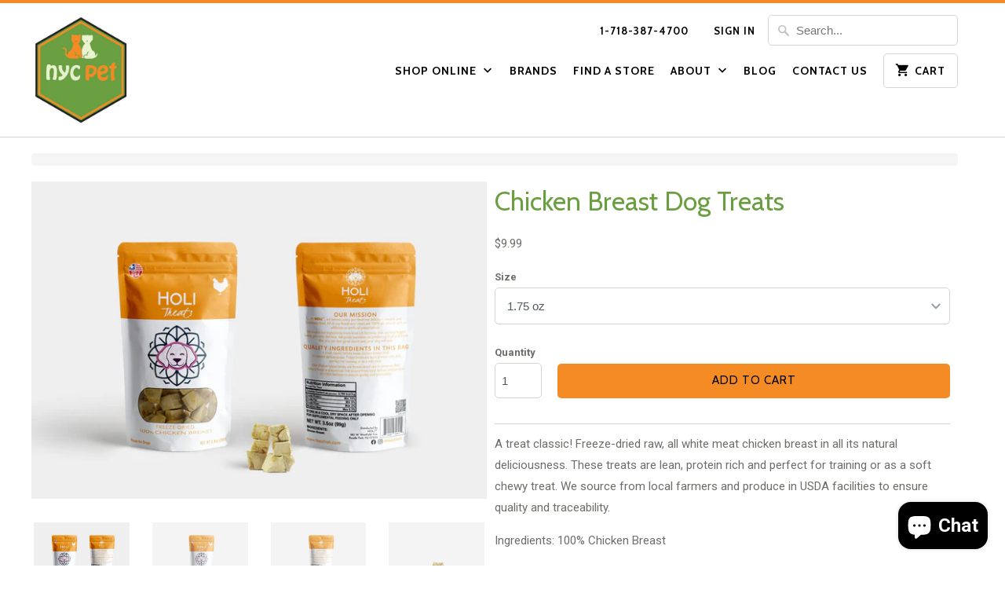

--- FILE ---
content_type: text/html; charset=utf-8
request_url: https://nycpet.com/products/chicken-breast-dog-treats
body_size: 16712
content:
<!DOCTYPE html>
<html lang="en">
  <head>
    <meta charset="utf-8">
    <meta http-equiv="cleartype" content="on">
    <meta name="robots" content="index,follow">

    
    <title>Chicken Breast Dog Treats - NYC Pet</title>

    
      <meta name="description" content="A treat classic! Freeze-dried raw, all white meat chicken breast in all its natural deliciousness. These treats are lean, protein rich and perfect for training or as a soft chewy treat. We source from local farmers and produce in USDA facilities to ensure quality and traceability. Ingredients: 100% Chicken Breast 6 Cal" />
    

    <!-- Custom Fonts -->
    
      <link href="//fonts.googleapis.com/css?family=.|Lato:light,normal,bold|Cabin:light,normal,bold|Cabin:light,normal,bold|Cabin:light,normal,bold|Roboto:light,normal,bold" rel="stylesheet" type="text/css" />
    

    

<meta name="author" content="NYC Pet">
<meta property="og:url" content="https://nycpet.com/products/chicken-breast-dog-treats">
<meta property="og:site_name" content="NYC Pet">


  <meta property="og:type" content="product">
  <meta property="og:title" content="Chicken Breast Dog Treats">
  
    <meta property="og:image" content="http://nycpet.com/cdn/shop/products/ChickenBreastTreats-full_304e58f7-c368-4ede-963c-f626cc5775df_600x.jpg?v=1611605949">
    <meta property="og:image:secure_url" content="https://nycpet.com/cdn/shop/products/ChickenBreastTreats-full_304e58f7-c368-4ede-963c-f626cc5775df_600x.jpg?v=1611605949">
    
  
    <meta property="og:image" content="http://nycpet.com/cdn/shop/products/ChickenBreastTreatsfront_de54ef4f-f9d1-4525-aa39-61f4835c2f07_600x.jpg?v=1611605949">
    <meta property="og:image:secure_url" content="https://nycpet.com/cdn/shop/products/ChickenBreastTreatsfront_de54ef4f-f9d1-4525-aa39-61f4835c2f07_600x.jpg?v=1611605949">
    
  
    <meta property="og:image" content="http://nycpet.com/cdn/shop/products/ChickenBreastTreatsback_0c752140-a6fd-4196-9bd3-b6186d15b176_600x.jpg?v=1611605949">
    <meta property="og:image:secure_url" content="https://nycpet.com/cdn/shop/products/ChickenBreastTreatsback_0c752140-a6fd-4196-9bd3-b6186d15b176_600x.jpg?v=1611605949">
    
  
  <meta property="og:price:amount" content="9.99">
  <meta property="og:price:currency" content="USD">


  <meta property="og:description" content="A treat classic! Freeze-dried raw, all white meat chicken breast in all its natural deliciousness. These treats are lean, protein rich and perfect for training or as a soft chewy treat. We source from local farmers and produce in USDA facilities to ensure quality and traceability. Ingredients: 100% Chicken Breast 6 Cal">




<meta name="twitter:card" content="summary">

  <meta name="twitter:title" content="Chicken Breast Dog Treats">
  <meta name="twitter:description" content="A treat classic! Freeze-dried raw, all white meat chicken breast in all its natural deliciousness. These treats are lean, protein rich and perfect for training or as a soft chewy treat. We source from local farmers and produce in USDA facilities to ensure quality and traceability.
Ingredients: 100% Chicken Breast
6 Calories per Treat">
  <meta name="twitter:image" content="https://nycpet.com/cdn/shop/products/ChickenBreastTreats-full_304e58f7-c368-4ede-963c-f626cc5775df_240x.jpg?v=1611605949">
  <meta name="twitter:image:width" content="240">
  <meta name="twitter:image:height" content="240">



    
    

    <!-- Mobile Specific Metas -->
    <meta name="HandheldFriendly" content="True">
    <meta name="MobileOptimized" content="320">
    <meta name="viewport" content="width=device-width,initial-scale=1">
    <meta name="theme-color" content="#ffffff">
    
    
    <link rel="stylesheet" href="https://maxcdn.bootstrapcdn.com/bootstrap/3.3.7/css/bootstrap.min.css" integrity="sha384-BVYiiSIFeK1dGmJRAkycuHAHRg32OmUcww7on3RYdg4Va+PmSTsz/K68vbdEjh4u" crossorigin="anonymous">
<script src="https://code.jquery.com/jquery-1.12.4.min.js"></script>

    <!-- Stylesheets for Mobilia 5.4.3 -->
    <link href="//nycpet.com/cdn/shop/t/2/assets/styles.scss.css?v=84439401438395392701697042132" rel="stylesheet" type="text/css" media="all" />
    
        <link rel="stylesheet" href="https://s3.amazonaws.com/liquidretailer-cdn/proximity/012318/proximity.css?v=2">

    

    <!-- Icons -->
    
      <link rel="shortcut icon" type="image/x-icon" href="//nycpet.com/cdn/shop/files/logo_280x_2x_22d402ab-eb31-47cd-842e-d4e767031051_32x32.png?v=1613687899">
    
    <link rel="canonical" href="https://nycpet.com/products/chicken-breast-dog-treats" />

    

    <script src="//nycpet.com/cdn/shop/t/2/assets/app.js?v=169574864801336278231576010320" type="text/javascript"></script>
    <script>window.performance && window.performance.mark && window.performance.mark('shopify.content_for_header.start');</script><meta id="shopify-digital-wallet" name="shopify-digital-wallet" content="/2655158325/digital_wallets/dialog">
<meta name="shopify-checkout-api-token" content="f2b82df104ca6e336f2ffeebf7e00abc">
<link rel="alternate" type="application/json+oembed" href="https://nycpet.com/products/chicken-breast-dog-treats.oembed">
<script async="async" src="/checkouts/internal/preloads.js?locale=en-US"></script>
<link rel="preconnect" href="https://shop.app" crossorigin="anonymous">
<script async="async" src="https://shop.app/checkouts/internal/preloads.js?locale=en-US&shop_id=2655158325" crossorigin="anonymous"></script>
<script id="apple-pay-shop-capabilities" type="application/json">{"shopId":2655158325,"countryCode":"US","currencyCode":"USD","merchantCapabilities":["supports3DS"],"merchantId":"gid:\/\/shopify\/Shop\/2655158325","merchantName":"NYC Pet","requiredBillingContactFields":["postalAddress","email","phone"],"requiredShippingContactFields":["postalAddress","email","phone"],"shippingType":"shipping","supportedNetworks":["visa","masterCard","amex","discover","elo","jcb"],"total":{"type":"pending","label":"NYC Pet","amount":"1.00"},"shopifyPaymentsEnabled":true,"supportsSubscriptions":true}</script>
<script id="shopify-features" type="application/json">{"accessToken":"f2b82df104ca6e336f2ffeebf7e00abc","betas":["rich-media-storefront-analytics"],"domain":"nycpet.com","predictiveSearch":true,"shopId":2655158325,"locale":"en"}</script>
<script>var Shopify = Shopify || {};
Shopify.shop = "nyc-pet.myshopify.com";
Shopify.locale = "en";
Shopify.currency = {"active":"USD","rate":"1.0"};
Shopify.country = "US";
Shopify.theme = {"name":"Mobilia","id":15322710069,"schema_name":"Mobilia","schema_version":"5.4.3","theme_store_id":464,"role":"main"};
Shopify.theme.handle = "null";
Shopify.theme.style = {"id":null,"handle":null};
Shopify.cdnHost = "nycpet.com/cdn";
Shopify.routes = Shopify.routes || {};
Shopify.routes.root = "/";</script>
<script type="module">!function(o){(o.Shopify=o.Shopify||{}).modules=!0}(window);</script>
<script>!function(o){function n(){var o=[];function n(){o.push(Array.prototype.slice.apply(arguments))}return n.q=o,n}var t=o.Shopify=o.Shopify||{};t.loadFeatures=n(),t.autoloadFeatures=n()}(window);</script>
<script>
  window.ShopifyPay = window.ShopifyPay || {};
  window.ShopifyPay.apiHost = "shop.app\/pay";
  window.ShopifyPay.redirectState = null;
</script>
<script id="shop-js-analytics" type="application/json">{"pageType":"product"}</script>
<script defer="defer" async type="module" src="//nycpet.com/cdn/shopifycloud/shop-js/modules/v2/client.init-shop-cart-sync_C5BV16lS.en.esm.js"></script>
<script defer="defer" async type="module" src="//nycpet.com/cdn/shopifycloud/shop-js/modules/v2/chunk.common_CygWptCX.esm.js"></script>
<script type="module">
  await import("//nycpet.com/cdn/shopifycloud/shop-js/modules/v2/client.init-shop-cart-sync_C5BV16lS.en.esm.js");
await import("//nycpet.com/cdn/shopifycloud/shop-js/modules/v2/chunk.common_CygWptCX.esm.js");

  window.Shopify.SignInWithShop?.initShopCartSync?.({"fedCMEnabled":true,"windoidEnabled":true});

</script>
<script>
  window.Shopify = window.Shopify || {};
  if (!window.Shopify.featureAssets) window.Shopify.featureAssets = {};
  window.Shopify.featureAssets['shop-js'] = {"shop-cart-sync":["modules/v2/client.shop-cart-sync_ZFArdW7E.en.esm.js","modules/v2/chunk.common_CygWptCX.esm.js"],"init-fed-cm":["modules/v2/client.init-fed-cm_CmiC4vf6.en.esm.js","modules/v2/chunk.common_CygWptCX.esm.js"],"shop-button":["modules/v2/client.shop-button_tlx5R9nI.en.esm.js","modules/v2/chunk.common_CygWptCX.esm.js"],"shop-cash-offers":["modules/v2/client.shop-cash-offers_DOA2yAJr.en.esm.js","modules/v2/chunk.common_CygWptCX.esm.js","modules/v2/chunk.modal_D71HUcav.esm.js"],"init-windoid":["modules/v2/client.init-windoid_sURxWdc1.en.esm.js","modules/v2/chunk.common_CygWptCX.esm.js"],"shop-toast-manager":["modules/v2/client.shop-toast-manager_ClPi3nE9.en.esm.js","modules/v2/chunk.common_CygWptCX.esm.js"],"init-shop-email-lookup-coordinator":["modules/v2/client.init-shop-email-lookup-coordinator_B8hsDcYM.en.esm.js","modules/v2/chunk.common_CygWptCX.esm.js"],"init-shop-cart-sync":["modules/v2/client.init-shop-cart-sync_C5BV16lS.en.esm.js","modules/v2/chunk.common_CygWptCX.esm.js"],"avatar":["modules/v2/client.avatar_BTnouDA3.en.esm.js"],"pay-button":["modules/v2/client.pay-button_FdsNuTd3.en.esm.js","modules/v2/chunk.common_CygWptCX.esm.js"],"init-customer-accounts":["modules/v2/client.init-customer-accounts_DxDtT_ad.en.esm.js","modules/v2/client.shop-login-button_C5VAVYt1.en.esm.js","modules/v2/chunk.common_CygWptCX.esm.js","modules/v2/chunk.modal_D71HUcav.esm.js"],"init-shop-for-new-customer-accounts":["modules/v2/client.init-shop-for-new-customer-accounts_ChsxoAhi.en.esm.js","modules/v2/client.shop-login-button_C5VAVYt1.en.esm.js","modules/v2/chunk.common_CygWptCX.esm.js","modules/v2/chunk.modal_D71HUcav.esm.js"],"shop-login-button":["modules/v2/client.shop-login-button_C5VAVYt1.en.esm.js","modules/v2/chunk.common_CygWptCX.esm.js","modules/v2/chunk.modal_D71HUcav.esm.js"],"init-customer-accounts-sign-up":["modules/v2/client.init-customer-accounts-sign-up_CPSyQ0Tj.en.esm.js","modules/v2/client.shop-login-button_C5VAVYt1.en.esm.js","modules/v2/chunk.common_CygWptCX.esm.js","modules/v2/chunk.modal_D71HUcav.esm.js"],"shop-follow-button":["modules/v2/client.shop-follow-button_Cva4Ekp9.en.esm.js","modules/v2/chunk.common_CygWptCX.esm.js","modules/v2/chunk.modal_D71HUcav.esm.js"],"checkout-modal":["modules/v2/client.checkout-modal_BPM8l0SH.en.esm.js","modules/v2/chunk.common_CygWptCX.esm.js","modules/v2/chunk.modal_D71HUcav.esm.js"],"lead-capture":["modules/v2/client.lead-capture_Bi8yE_yS.en.esm.js","modules/v2/chunk.common_CygWptCX.esm.js","modules/v2/chunk.modal_D71HUcav.esm.js"],"shop-login":["modules/v2/client.shop-login_D6lNrXab.en.esm.js","modules/v2/chunk.common_CygWptCX.esm.js","modules/v2/chunk.modal_D71HUcav.esm.js"],"payment-terms":["modules/v2/client.payment-terms_CZxnsJam.en.esm.js","modules/v2/chunk.common_CygWptCX.esm.js","modules/v2/chunk.modal_D71HUcav.esm.js"]};
</script>
<script>(function() {
  var isLoaded = false;
  function asyncLoad() {
    if (isLoaded) return;
    isLoaded = true;
    var urls = ["https:\/\/www.improvedcontactform.com\/icf.js?shop=nyc-pet.myshopify.com"];
    for (var i = 0; i < urls.length; i++) {
      var s = document.createElement('script');
      s.type = 'text/javascript';
      s.async = true;
      s.src = urls[i];
      var x = document.getElementsByTagName('script')[0];
      x.parentNode.insertBefore(s, x);
    }
  };
  if(window.attachEvent) {
    window.attachEvent('onload', asyncLoad);
  } else {
    window.addEventListener('load', asyncLoad, false);
  }
})();</script>
<script id="__st">var __st={"a":2655158325,"offset":-18000,"reqid":"c71aabb9-ffb0-4f28-ae27-7b9cdb08c7c1-1768622151","pageurl":"nycpet.com\/products\/chicken-breast-dog-treats","u":"268c1fcfe963","p":"product","rtyp":"product","rid":5023818874933};</script>
<script>window.ShopifyPaypalV4VisibilityTracking = true;</script>
<script id="captcha-bootstrap">!function(){'use strict';const t='contact',e='account',n='new_comment',o=[[t,t],['blogs',n],['comments',n],[t,'customer']],c=[[e,'customer_login'],[e,'guest_login'],[e,'recover_customer_password'],[e,'create_customer']],r=t=>t.map((([t,e])=>`form[action*='/${t}']:not([data-nocaptcha='true']) input[name='form_type'][value='${e}']`)).join(','),a=t=>()=>t?[...document.querySelectorAll(t)].map((t=>t.form)):[];function s(){const t=[...o],e=r(t);return a(e)}const i='password',u='form_key',d=['recaptcha-v3-token','g-recaptcha-response','h-captcha-response',i],f=()=>{try{return window.sessionStorage}catch{return}},m='__shopify_v',_=t=>t.elements[u];function p(t,e,n=!1){try{const o=window.sessionStorage,c=JSON.parse(o.getItem(e)),{data:r}=function(t){const{data:e,action:n}=t;return t[m]||n?{data:e,action:n}:{data:t,action:n}}(c);for(const[e,n]of Object.entries(r))t.elements[e]&&(t.elements[e].value=n);n&&o.removeItem(e)}catch(o){console.error('form repopulation failed',{error:o})}}const l='form_type',E='cptcha';function T(t){t.dataset[E]=!0}const w=window,h=w.document,L='Shopify',v='ce_forms',y='captcha';let A=!1;((t,e)=>{const n=(g='f06e6c50-85a8-45c8-87d0-21a2b65856fe',I='https://cdn.shopify.com/shopifycloud/storefront-forms-hcaptcha/ce_storefront_forms_captcha_hcaptcha.v1.5.2.iife.js',D={infoText:'Protected by hCaptcha',privacyText:'Privacy',termsText:'Terms'},(t,e,n)=>{const o=w[L][v],c=o.bindForm;if(c)return c(t,g,e,D).then(n);var r;o.q.push([[t,g,e,D],n]),r=I,A||(h.body.append(Object.assign(h.createElement('script'),{id:'captcha-provider',async:!0,src:r})),A=!0)});var g,I,D;w[L]=w[L]||{},w[L][v]=w[L][v]||{},w[L][v].q=[],w[L][y]=w[L][y]||{},w[L][y].protect=function(t,e){n(t,void 0,e),T(t)},Object.freeze(w[L][y]),function(t,e,n,w,h,L){const[v,y,A,g]=function(t,e,n){const i=e?o:[],u=t?c:[],d=[...i,...u],f=r(d),m=r(i),_=r(d.filter((([t,e])=>n.includes(e))));return[a(f),a(m),a(_),s()]}(w,h,L),I=t=>{const e=t.target;return e instanceof HTMLFormElement?e:e&&e.form},D=t=>v().includes(t);t.addEventListener('submit',(t=>{const e=I(t);if(!e)return;const n=D(e)&&!e.dataset.hcaptchaBound&&!e.dataset.recaptchaBound,o=_(e),c=g().includes(e)&&(!o||!o.value);(n||c)&&t.preventDefault(),c&&!n&&(function(t){try{if(!f())return;!function(t){const e=f();if(!e)return;const n=_(t);if(!n)return;const o=n.value;o&&e.removeItem(o)}(t);const e=Array.from(Array(32),(()=>Math.random().toString(36)[2])).join('');!function(t,e){_(t)||t.append(Object.assign(document.createElement('input'),{type:'hidden',name:u})),t.elements[u].value=e}(t,e),function(t,e){const n=f();if(!n)return;const o=[...t.querySelectorAll(`input[type='${i}']`)].map((({name:t})=>t)),c=[...d,...o],r={};for(const[a,s]of new FormData(t).entries())c.includes(a)||(r[a]=s);n.setItem(e,JSON.stringify({[m]:1,action:t.action,data:r}))}(t,e)}catch(e){console.error('failed to persist form',e)}}(e),e.submit())}));const S=(t,e)=>{t&&!t.dataset[E]&&(n(t,e.some((e=>e===t))),T(t))};for(const o of['focusin','change'])t.addEventListener(o,(t=>{const e=I(t);D(e)&&S(e,y())}));const B=e.get('form_key'),M=e.get(l),P=B&&M;t.addEventListener('DOMContentLoaded',(()=>{const t=y();if(P)for(const e of t)e.elements[l].value===M&&p(e,B);[...new Set([...A(),...v().filter((t=>'true'===t.dataset.shopifyCaptcha))])].forEach((e=>S(e,t)))}))}(h,new URLSearchParams(w.location.search),n,t,e,['guest_login'])})(!0,!0)}();</script>
<script integrity="sha256-4kQ18oKyAcykRKYeNunJcIwy7WH5gtpwJnB7kiuLZ1E=" data-source-attribution="shopify.loadfeatures" defer="defer" src="//nycpet.com/cdn/shopifycloud/storefront/assets/storefront/load_feature-a0a9edcb.js" crossorigin="anonymous"></script>
<script crossorigin="anonymous" defer="defer" src="//nycpet.com/cdn/shopifycloud/storefront/assets/shopify_pay/storefront-65b4c6d7.js?v=20250812"></script>
<script data-source-attribution="shopify.dynamic_checkout.dynamic.init">var Shopify=Shopify||{};Shopify.PaymentButton=Shopify.PaymentButton||{isStorefrontPortableWallets:!0,init:function(){window.Shopify.PaymentButton.init=function(){};var t=document.createElement("script");t.src="https://nycpet.com/cdn/shopifycloud/portable-wallets/latest/portable-wallets.en.js",t.type="module",document.head.appendChild(t)}};
</script>
<script data-source-attribution="shopify.dynamic_checkout.buyer_consent">
  function portableWalletsHideBuyerConsent(e){var t=document.getElementById("shopify-buyer-consent"),n=document.getElementById("shopify-subscription-policy-button");t&&n&&(t.classList.add("hidden"),t.setAttribute("aria-hidden","true"),n.removeEventListener("click",e))}function portableWalletsShowBuyerConsent(e){var t=document.getElementById("shopify-buyer-consent"),n=document.getElementById("shopify-subscription-policy-button");t&&n&&(t.classList.remove("hidden"),t.removeAttribute("aria-hidden"),n.addEventListener("click",e))}window.Shopify?.PaymentButton&&(window.Shopify.PaymentButton.hideBuyerConsent=portableWalletsHideBuyerConsent,window.Shopify.PaymentButton.showBuyerConsent=portableWalletsShowBuyerConsent);
</script>
<script data-source-attribution="shopify.dynamic_checkout.cart.bootstrap">document.addEventListener("DOMContentLoaded",(function(){function t(){return document.querySelector("shopify-accelerated-checkout-cart, shopify-accelerated-checkout")}if(t())Shopify.PaymentButton.init();else{new MutationObserver((function(e,n){t()&&(Shopify.PaymentButton.init(),n.disconnect())})).observe(document.body,{childList:!0,subtree:!0})}}));
</script>
<link id="shopify-accelerated-checkout-styles" rel="stylesheet" media="screen" href="https://nycpet.com/cdn/shopifycloud/portable-wallets/latest/accelerated-checkout-backwards-compat.css" crossorigin="anonymous">
<style id="shopify-accelerated-checkout-cart">
        #shopify-buyer-consent {
  margin-top: 1em;
  display: inline-block;
  width: 100%;
}

#shopify-buyer-consent.hidden {
  display: none;
}

#shopify-subscription-policy-button {
  background: none;
  border: none;
  padding: 0;
  text-decoration: underline;
  font-size: inherit;
  cursor: pointer;
}

#shopify-subscription-policy-button::before {
  box-shadow: none;
}

      </style>

<script>window.performance && window.performance.mark && window.performance.mark('shopify.content_for_header.end');</script>

    <noscript>
      <style>
        .image__fallback {
          width: 100vw;
          display: block !important;
          max-width: 100vw !important;
          margin-bottom: 0;
        }
        .no-js-only {
          display: inherit !important;
        }
        .icon-cart.cart-button {
          display: none;
        }
        .lazyload {
          opacity: 1;
          -webkit-filter: blur(0);
          filter: blur(0);
        }
        .animate_right,
        .animate_left,
        .animate_up,
        .animate_down {
          opacity: 1;
        }
        .flexslider .slides>li {
          display: block;
        }
        .product_section .product_form {
          opacity: 1;
        }
        .multi_select,
        form .select {
          display: block !important;
        }
        .swatch_options {
          display: none;
        }
      </style>
    </noscript>
    
    <meta name="google-site-verification" content="YlcGGIwGNBRs0H1vog89-4RqyhuEysjH5mcx0Blokr0" />
  <script src="https://cdn.shopify.com/extensions/7bc9bb47-adfa-4267-963e-cadee5096caf/inbox-1252/assets/inbox-chat-loader.js" type="text/javascript" defer="defer"></script>
<link href="https://monorail-edge.shopifysvc.com" rel="dns-prefetch">
<script>(function(){if ("sendBeacon" in navigator && "performance" in window) {try {var session_token_from_headers = performance.getEntriesByType('navigation')[0].serverTiming.find(x => x.name == '_s').description;} catch {var session_token_from_headers = undefined;}var session_cookie_matches = document.cookie.match(/_shopify_s=([^;]*)/);var session_token_from_cookie = session_cookie_matches && session_cookie_matches.length === 2 ? session_cookie_matches[1] : "";var session_token = session_token_from_headers || session_token_from_cookie || "";function handle_abandonment_event(e) {var entries = performance.getEntries().filter(function(entry) {return /monorail-edge.shopifysvc.com/.test(entry.name);});if (!window.abandonment_tracked && entries.length === 0) {window.abandonment_tracked = true;var currentMs = Date.now();var navigation_start = performance.timing.navigationStart;var payload = {shop_id: 2655158325,url: window.location.href,navigation_start,duration: currentMs - navigation_start,session_token,page_type: "product"};window.navigator.sendBeacon("https://monorail-edge.shopifysvc.com/v1/produce", JSON.stringify({schema_id: "online_store_buyer_site_abandonment/1.1",payload: payload,metadata: {event_created_at_ms: currentMs,event_sent_at_ms: currentMs}}));}}window.addEventListener('pagehide', handle_abandonment_event);}}());</script>
<script id="web-pixels-manager-setup">(function e(e,d,r,n,o){if(void 0===o&&(o={}),!Boolean(null===(a=null===(i=window.Shopify)||void 0===i?void 0:i.analytics)||void 0===a?void 0:a.replayQueue)){var i,a;window.Shopify=window.Shopify||{};var t=window.Shopify;t.analytics=t.analytics||{};var s=t.analytics;s.replayQueue=[],s.publish=function(e,d,r){return s.replayQueue.push([e,d,r]),!0};try{self.performance.mark("wpm:start")}catch(e){}var l=function(){var e={modern:/Edge?\/(1{2}[4-9]|1[2-9]\d|[2-9]\d{2}|\d{4,})\.\d+(\.\d+|)|Firefox\/(1{2}[4-9]|1[2-9]\d|[2-9]\d{2}|\d{4,})\.\d+(\.\d+|)|Chrom(ium|e)\/(9{2}|\d{3,})\.\d+(\.\d+|)|(Maci|X1{2}).+ Version\/(15\.\d+|(1[6-9]|[2-9]\d|\d{3,})\.\d+)([,.]\d+|)( \(\w+\)|)( Mobile\/\w+|) Safari\/|Chrome.+OPR\/(9{2}|\d{3,})\.\d+\.\d+|(CPU[ +]OS|iPhone[ +]OS|CPU[ +]iPhone|CPU IPhone OS|CPU iPad OS)[ +]+(15[._]\d+|(1[6-9]|[2-9]\d|\d{3,})[._]\d+)([._]\d+|)|Android:?[ /-](13[3-9]|1[4-9]\d|[2-9]\d{2}|\d{4,})(\.\d+|)(\.\d+|)|Android.+Firefox\/(13[5-9]|1[4-9]\d|[2-9]\d{2}|\d{4,})\.\d+(\.\d+|)|Android.+Chrom(ium|e)\/(13[3-9]|1[4-9]\d|[2-9]\d{2}|\d{4,})\.\d+(\.\d+|)|SamsungBrowser\/([2-9]\d|\d{3,})\.\d+/,legacy:/Edge?\/(1[6-9]|[2-9]\d|\d{3,})\.\d+(\.\d+|)|Firefox\/(5[4-9]|[6-9]\d|\d{3,})\.\d+(\.\d+|)|Chrom(ium|e)\/(5[1-9]|[6-9]\d|\d{3,})\.\d+(\.\d+|)([\d.]+$|.*Safari\/(?![\d.]+ Edge\/[\d.]+$))|(Maci|X1{2}).+ Version\/(10\.\d+|(1[1-9]|[2-9]\d|\d{3,})\.\d+)([,.]\d+|)( \(\w+\)|)( Mobile\/\w+|) Safari\/|Chrome.+OPR\/(3[89]|[4-9]\d|\d{3,})\.\d+\.\d+|(CPU[ +]OS|iPhone[ +]OS|CPU[ +]iPhone|CPU IPhone OS|CPU iPad OS)[ +]+(10[._]\d+|(1[1-9]|[2-9]\d|\d{3,})[._]\d+)([._]\d+|)|Android:?[ /-](13[3-9]|1[4-9]\d|[2-9]\d{2}|\d{4,})(\.\d+|)(\.\d+|)|Mobile Safari.+OPR\/([89]\d|\d{3,})\.\d+\.\d+|Android.+Firefox\/(13[5-9]|1[4-9]\d|[2-9]\d{2}|\d{4,})\.\d+(\.\d+|)|Android.+Chrom(ium|e)\/(13[3-9]|1[4-9]\d|[2-9]\d{2}|\d{4,})\.\d+(\.\d+|)|Android.+(UC? ?Browser|UCWEB|U3)[ /]?(15\.([5-9]|\d{2,})|(1[6-9]|[2-9]\d|\d{3,})\.\d+)\.\d+|SamsungBrowser\/(5\.\d+|([6-9]|\d{2,})\.\d+)|Android.+MQ{2}Browser\/(14(\.(9|\d{2,})|)|(1[5-9]|[2-9]\d|\d{3,})(\.\d+|))(\.\d+|)|K[Aa][Ii]OS\/(3\.\d+|([4-9]|\d{2,})\.\d+)(\.\d+|)/},d=e.modern,r=e.legacy,n=navigator.userAgent;return n.match(d)?"modern":n.match(r)?"legacy":"unknown"}(),u="modern"===l?"modern":"legacy",c=(null!=n?n:{modern:"",legacy:""})[u],f=function(e){return[e.baseUrl,"/wpm","/b",e.hashVersion,"modern"===e.buildTarget?"m":"l",".js"].join("")}({baseUrl:d,hashVersion:r,buildTarget:u}),m=function(e){var d=e.version,r=e.bundleTarget,n=e.surface,o=e.pageUrl,i=e.monorailEndpoint;return{emit:function(e){var a=e.status,t=e.errorMsg,s=(new Date).getTime(),l=JSON.stringify({metadata:{event_sent_at_ms:s},events:[{schema_id:"web_pixels_manager_load/3.1",payload:{version:d,bundle_target:r,page_url:o,status:a,surface:n,error_msg:t},metadata:{event_created_at_ms:s}}]});if(!i)return console&&console.warn&&console.warn("[Web Pixels Manager] No Monorail endpoint provided, skipping logging."),!1;try{return self.navigator.sendBeacon.bind(self.navigator)(i,l)}catch(e){}var u=new XMLHttpRequest;try{return u.open("POST",i,!0),u.setRequestHeader("Content-Type","text/plain"),u.send(l),!0}catch(e){return console&&console.warn&&console.warn("[Web Pixels Manager] Got an unhandled error while logging to Monorail."),!1}}}}({version:r,bundleTarget:l,surface:e.surface,pageUrl:self.location.href,monorailEndpoint:e.monorailEndpoint});try{o.browserTarget=l,function(e){var d=e.src,r=e.async,n=void 0===r||r,o=e.onload,i=e.onerror,a=e.sri,t=e.scriptDataAttributes,s=void 0===t?{}:t,l=document.createElement("script"),u=document.querySelector("head"),c=document.querySelector("body");if(l.async=n,l.src=d,a&&(l.integrity=a,l.crossOrigin="anonymous"),s)for(var f in s)if(Object.prototype.hasOwnProperty.call(s,f))try{l.dataset[f]=s[f]}catch(e){}if(o&&l.addEventListener("load",o),i&&l.addEventListener("error",i),u)u.appendChild(l);else{if(!c)throw new Error("Did not find a head or body element to append the script");c.appendChild(l)}}({src:f,async:!0,onload:function(){if(!function(){var e,d;return Boolean(null===(d=null===(e=window.Shopify)||void 0===e?void 0:e.analytics)||void 0===d?void 0:d.initialized)}()){var d=window.webPixelsManager.init(e)||void 0;if(d){var r=window.Shopify.analytics;r.replayQueue.forEach((function(e){var r=e[0],n=e[1],o=e[2];d.publishCustomEvent(r,n,o)})),r.replayQueue=[],r.publish=d.publishCustomEvent,r.visitor=d.visitor,r.initialized=!0}}},onerror:function(){return m.emit({status:"failed",errorMsg:"".concat(f," has failed to load")})},sri:function(e){var d=/^sha384-[A-Za-z0-9+/=]+$/;return"string"==typeof e&&d.test(e)}(c)?c:"",scriptDataAttributes:o}),m.emit({status:"loading"})}catch(e){m.emit({status:"failed",errorMsg:(null==e?void 0:e.message)||"Unknown error"})}}})({shopId: 2655158325,storefrontBaseUrl: "https://nycpet.com",extensionsBaseUrl: "https://extensions.shopifycdn.com/cdn/shopifycloud/web-pixels-manager",monorailEndpoint: "https://monorail-edge.shopifysvc.com/unstable/produce_batch",surface: "storefront-renderer",enabledBetaFlags: ["2dca8a86"],webPixelsConfigList: [{"id":"1450770485","configuration":"{\"config\":\"{\\\"google_tag_ids\\\":[\\\"G-FB7JM7ZV7L\\\"],\\\"target_country\\\":\\\"ZZ\\\",\\\"gtag_events\\\":[{\\\"type\\\":\\\"begin_checkout\\\",\\\"action_label\\\":\\\"G-FB7JM7ZV7L\\\"},{\\\"type\\\":\\\"search\\\",\\\"action_label\\\":\\\"G-FB7JM7ZV7L\\\"},{\\\"type\\\":\\\"view_item\\\",\\\"action_label\\\":\\\"G-FB7JM7ZV7L\\\"},{\\\"type\\\":\\\"purchase\\\",\\\"action_label\\\":\\\"G-FB7JM7ZV7L\\\"},{\\\"type\\\":\\\"page_view\\\",\\\"action_label\\\":\\\"G-FB7JM7ZV7L\\\"},{\\\"type\\\":\\\"add_payment_info\\\",\\\"action_label\\\":\\\"G-FB7JM7ZV7L\\\"},{\\\"type\\\":\\\"add_to_cart\\\",\\\"action_label\\\":\\\"G-FB7JM7ZV7L\\\"}],\\\"enable_monitoring_mode\\\":false}\"}","eventPayloadVersion":"v1","runtimeContext":"OPEN","scriptVersion":"b2a88bafab3e21179ed38636efcd8a93","type":"APP","apiClientId":1780363,"privacyPurposes":[],"dataSharingAdjustments":{"protectedCustomerApprovalScopes":["read_customer_address","read_customer_email","read_customer_name","read_customer_personal_data","read_customer_phone"]}},{"id":"shopify-app-pixel","configuration":"{}","eventPayloadVersion":"v1","runtimeContext":"STRICT","scriptVersion":"0450","apiClientId":"shopify-pixel","type":"APP","privacyPurposes":["ANALYTICS","MARKETING"]},{"id":"shopify-custom-pixel","eventPayloadVersion":"v1","runtimeContext":"LAX","scriptVersion":"0450","apiClientId":"shopify-pixel","type":"CUSTOM","privacyPurposes":["ANALYTICS","MARKETING"]}],isMerchantRequest: false,initData: {"shop":{"name":"NYC Pet","paymentSettings":{"currencyCode":"USD"},"myshopifyDomain":"nyc-pet.myshopify.com","countryCode":"US","storefrontUrl":"https:\/\/nycpet.com"},"customer":null,"cart":null,"checkout":null,"productVariants":[{"price":{"amount":9.99,"currencyCode":"USD"},"product":{"title":"Chicken Breast Dog Treats","vendor":"HOLI","id":"5023818874933","untranslatedTitle":"Chicken Breast Dog Treats","url":"\/products\/chicken-breast-dog-treats","type":""},"id":"33421459030069","image":{"src":"\/\/nycpet.com\/cdn\/shop\/products\/ChickenBreastTreats-full_304e58f7-c368-4ede-963c-f626cc5775df.jpg?v=1611605949"},"sku":"14040","title":"1.75 oz","untranslatedTitle":"1.75 oz"},{"price":{"amount":14.99,"currencyCode":"USD"},"product":{"title":"Chicken Breast Dog Treats","vendor":"HOLI","id":"5023818874933","untranslatedTitle":"Chicken Breast Dog Treats","url":"\/products\/chicken-breast-dog-treats","type":""},"id":"33421459062837","image":{"src":"\/\/nycpet.com\/cdn\/shop\/products\/ChickenBreastTreats-full_304e58f7-c368-4ede-963c-f626cc5775df.jpg?v=1611605949"},"sku":"14041","title":"3.5 oz","untranslatedTitle":"3.5 oz"},{"price":{"amount":25.49,"currencyCode":"USD"},"product":{"title":"Chicken Breast Dog Treats","vendor":"HOLI","id":"5023818874933","untranslatedTitle":"Chicken Breast Dog Treats","url":"\/products\/chicken-breast-dog-treats","type":""},"id":"33421459095605","image":{"src":"\/\/nycpet.com\/cdn\/shop\/products\/ChickenBreastTreats-full_304e58f7-c368-4ede-963c-f626cc5775df.jpg?v=1611605949"},"sku":"14042","title":"7 oz","untranslatedTitle":"7 oz"}],"purchasingCompany":null},},"https://nycpet.com/cdn","fcfee988w5aeb613cpc8e4bc33m6693e112",{"modern":"","legacy":""},{"shopId":"2655158325","storefrontBaseUrl":"https:\/\/nycpet.com","extensionBaseUrl":"https:\/\/extensions.shopifycdn.com\/cdn\/shopifycloud\/web-pixels-manager","surface":"storefront-renderer","enabledBetaFlags":"[\"2dca8a86\"]","isMerchantRequest":"false","hashVersion":"fcfee988w5aeb613cpc8e4bc33m6693e112","publish":"custom","events":"[[\"page_viewed\",{}],[\"product_viewed\",{\"productVariant\":{\"price\":{\"amount\":9.99,\"currencyCode\":\"USD\"},\"product\":{\"title\":\"Chicken Breast Dog Treats\",\"vendor\":\"HOLI\",\"id\":\"5023818874933\",\"untranslatedTitle\":\"Chicken Breast Dog Treats\",\"url\":\"\/products\/chicken-breast-dog-treats\",\"type\":\"\"},\"id\":\"33421459030069\",\"image\":{\"src\":\"\/\/nycpet.com\/cdn\/shop\/products\/ChickenBreastTreats-full_304e58f7-c368-4ede-963c-f626cc5775df.jpg?v=1611605949\"},\"sku\":\"14040\",\"title\":\"1.75 oz\",\"untranslatedTitle\":\"1.75 oz\"}}]]"});</script><script>
  window.ShopifyAnalytics = window.ShopifyAnalytics || {};
  window.ShopifyAnalytics.meta = window.ShopifyAnalytics.meta || {};
  window.ShopifyAnalytics.meta.currency = 'USD';
  var meta = {"product":{"id":5023818874933,"gid":"gid:\/\/shopify\/Product\/5023818874933","vendor":"HOLI","type":"","handle":"chicken-breast-dog-treats","variants":[{"id":33421459030069,"price":999,"name":"Chicken Breast Dog Treats - 1.75 oz","public_title":"1.75 oz","sku":"14040"},{"id":33421459062837,"price":1499,"name":"Chicken Breast Dog Treats - 3.5 oz","public_title":"3.5 oz","sku":"14041"},{"id":33421459095605,"price":2549,"name":"Chicken Breast Dog Treats - 7 oz","public_title":"7 oz","sku":"14042"}],"remote":false},"page":{"pageType":"product","resourceType":"product","resourceId":5023818874933,"requestId":"c71aabb9-ffb0-4f28-ae27-7b9cdb08c7c1-1768622151"}};
  for (var attr in meta) {
    window.ShopifyAnalytics.meta[attr] = meta[attr];
  }
</script>
<script class="analytics">
  (function () {
    var customDocumentWrite = function(content) {
      var jquery = null;

      if (window.jQuery) {
        jquery = window.jQuery;
      } else if (window.Checkout && window.Checkout.$) {
        jquery = window.Checkout.$;
      }

      if (jquery) {
        jquery('body').append(content);
      }
    };

    var hasLoggedConversion = function(token) {
      if (token) {
        return document.cookie.indexOf('loggedConversion=' + token) !== -1;
      }
      return false;
    }

    var setCookieIfConversion = function(token) {
      if (token) {
        var twoMonthsFromNow = new Date(Date.now());
        twoMonthsFromNow.setMonth(twoMonthsFromNow.getMonth() + 2);

        document.cookie = 'loggedConversion=' + token + '; expires=' + twoMonthsFromNow;
      }
    }

    var trekkie = window.ShopifyAnalytics.lib = window.trekkie = window.trekkie || [];
    if (trekkie.integrations) {
      return;
    }
    trekkie.methods = [
      'identify',
      'page',
      'ready',
      'track',
      'trackForm',
      'trackLink'
    ];
    trekkie.factory = function(method) {
      return function() {
        var args = Array.prototype.slice.call(arguments);
        args.unshift(method);
        trekkie.push(args);
        return trekkie;
      };
    };
    for (var i = 0; i < trekkie.methods.length; i++) {
      var key = trekkie.methods[i];
      trekkie[key] = trekkie.factory(key);
    }
    trekkie.load = function(config) {
      trekkie.config = config || {};
      trekkie.config.initialDocumentCookie = document.cookie;
      var first = document.getElementsByTagName('script')[0];
      var script = document.createElement('script');
      script.type = 'text/javascript';
      script.onerror = function(e) {
        var scriptFallback = document.createElement('script');
        scriptFallback.type = 'text/javascript';
        scriptFallback.onerror = function(error) {
                var Monorail = {
      produce: function produce(monorailDomain, schemaId, payload) {
        var currentMs = new Date().getTime();
        var event = {
          schema_id: schemaId,
          payload: payload,
          metadata: {
            event_created_at_ms: currentMs,
            event_sent_at_ms: currentMs
          }
        };
        return Monorail.sendRequest("https://" + monorailDomain + "/v1/produce", JSON.stringify(event));
      },
      sendRequest: function sendRequest(endpointUrl, payload) {
        // Try the sendBeacon API
        if (window && window.navigator && typeof window.navigator.sendBeacon === 'function' && typeof window.Blob === 'function' && !Monorail.isIos12()) {
          var blobData = new window.Blob([payload], {
            type: 'text/plain'
          });

          if (window.navigator.sendBeacon(endpointUrl, blobData)) {
            return true;
          } // sendBeacon was not successful

        } // XHR beacon

        var xhr = new XMLHttpRequest();

        try {
          xhr.open('POST', endpointUrl);
          xhr.setRequestHeader('Content-Type', 'text/plain');
          xhr.send(payload);
        } catch (e) {
          console.log(e);
        }

        return false;
      },
      isIos12: function isIos12() {
        return window.navigator.userAgent.lastIndexOf('iPhone; CPU iPhone OS 12_') !== -1 || window.navigator.userAgent.lastIndexOf('iPad; CPU OS 12_') !== -1;
      }
    };
    Monorail.produce('monorail-edge.shopifysvc.com',
      'trekkie_storefront_load_errors/1.1',
      {shop_id: 2655158325,
      theme_id: 15322710069,
      app_name: "storefront",
      context_url: window.location.href,
      source_url: "//nycpet.com/cdn/s/trekkie.storefront.cd680fe47e6c39ca5d5df5f0a32d569bc48c0f27.min.js"});

        };
        scriptFallback.async = true;
        scriptFallback.src = '//nycpet.com/cdn/s/trekkie.storefront.cd680fe47e6c39ca5d5df5f0a32d569bc48c0f27.min.js';
        first.parentNode.insertBefore(scriptFallback, first);
      };
      script.async = true;
      script.src = '//nycpet.com/cdn/s/trekkie.storefront.cd680fe47e6c39ca5d5df5f0a32d569bc48c0f27.min.js';
      first.parentNode.insertBefore(script, first);
    };
    trekkie.load(
      {"Trekkie":{"appName":"storefront","development":false,"defaultAttributes":{"shopId":2655158325,"isMerchantRequest":null,"themeId":15322710069,"themeCityHash":"18361926095698566278","contentLanguage":"en","currency":"USD","eventMetadataId":"25cac4f9-d2f6-4f4d-808c-d7c7cd01eddd"},"isServerSideCookieWritingEnabled":true,"monorailRegion":"shop_domain","enabledBetaFlags":["65f19447"]},"Session Attribution":{},"S2S":{"facebookCapiEnabled":false,"source":"trekkie-storefront-renderer","apiClientId":580111}}
    );

    var loaded = false;
    trekkie.ready(function() {
      if (loaded) return;
      loaded = true;

      window.ShopifyAnalytics.lib = window.trekkie;

      var originalDocumentWrite = document.write;
      document.write = customDocumentWrite;
      try { window.ShopifyAnalytics.merchantGoogleAnalytics.call(this); } catch(error) {};
      document.write = originalDocumentWrite;

      window.ShopifyAnalytics.lib.page(null,{"pageType":"product","resourceType":"product","resourceId":5023818874933,"requestId":"c71aabb9-ffb0-4f28-ae27-7b9cdb08c7c1-1768622151","shopifyEmitted":true});

      var match = window.location.pathname.match(/checkouts\/(.+)\/(thank_you|post_purchase)/)
      var token = match? match[1]: undefined;
      if (!hasLoggedConversion(token)) {
        setCookieIfConversion(token);
        window.ShopifyAnalytics.lib.track("Viewed Product",{"currency":"USD","variantId":33421459030069,"productId":5023818874933,"productGid":"gid:\/\/shopify\/Product\/5023818874933","name":"Chicken Breast Dog Treats - 1.75 oz","price":"9.99","sku":"14040","brand":"HOLI","variant":"1.75 oz","category":"","nonInteraction":true,"remote":false},undefined,undefined,{"shopifyEmitted":true});
      window.ShopifyAnalytics.lib.track("monorail:\/\/trekkie_storefront_viewed_product\/1.1",{"currency":"USD","variantId":33421459030069,"productId":5023818874933,"productGid":"gid:\/\/shopify\/Product\/5023818874933","name":"Chicken Breast Dog Treats - 1.75 oz","price":"9.99","sku":"14040","brand":"HOLI","variant":"1.75 oz","category":"","nonInteraction":true,"remote":false,"referer":"https:\/\/nycpet.com\/products\/chicken-breast-dog-treats"});
      }
    });


        var eventsListenerScript = document.createElement('script');
        eventsListenerScript.async = true;
        eventsListenerScript.src = "//nycpet.com/cdn/shopifycloud/storefront/assets/shop_events_listener-3da45d37.js";
        document.getElementsByTagName('head')[0].appendChild(eventsListenerScript);

})();</script>
<script
  defer
  src="https://nycpet.com/cdn/shopifycloud/perf-kit/shopify-perf-kit-3.0.4.min.js"
  data-application="storefront-renderer"
  data-shop-id="2655158325"
  data-render-region="gcp-us-central1"
  data-page-type="product"
  data-theme-instance-id="15322710069"
  data-theme-name="Mobilia"
  data-theme-version="5.4.3"
  data-monorail-region="shop_domain"
  data-resource-timing-sampling-rate="10"
  data-shs="true"
  data-shs-beacon="true"
  data-shs-export-with-fetch="true"
  data-shs-logs-sample-rate="1"
  data-shs-beacon-endpoint="https://nycpet.com/api/collect"
></script>
</head>
  <body class="product" data-money-format="${{amount}}">

  
   <!-- <div class="free-shipping-banner" style="text-align:center; color:white; background-color:#f48b24; padding:5px;">FREE SHIPPING ON ORDERS OVER $49</div>
-->
    <div id="shopify-section-header" class="shopify-section header-section">
  <div class="promo_banner js-promo_banner">
    
    <div class="promo_banner-close"></div>
  </div>



<div class="header header_border">
  <div class="container content">
    <div class="sixteen columns">
    <div class="four columns logo header-logo alpha">
      <a href="https://nycpet.com" title="NYC Pet">
        
          <img src="//nycpet.com/cdn/shop/files/logo_280x@2x.png?v=1613687237" alt="NYC Pet" />
        
      </a>
    </div>

    <div class="twelve nav omega">
      <div class="mobile_hidden mobile_menu_container" role="navigation">
        <ul class="top_menu search_nav">
          
            <li><a href="tel:+17183874700">1-718-387-4700</a></li>
          
          
            <li>
              <ul class="social_icons">
  

  

  

  

  

  

  

  

  

  

  

  
  

</ul>

            </li>
          
          
          
            
              <li>
                <a href="/account/login" id="customer_login_link">Sign in</a>
              </li>
            
          
          
          
            <li>
              <form class="search" action="/search">
                
                  <input type="hidden" name="type" value="product" />
                
                <input type="text" name="q" class="search_box" placeholder="Search..." value="" autocapitalize="off" autocomplete="off" autocorrect="off" />
              </form>
            </li>
          
        </ul>
        <ul class="main menu">
          
          
            
              <li class="dropdown sub-menu" aria-haspopup="true" aria-expanded="false">

                <a 
                    class="" 
                  >
                  Shop Online <span class="icon-arrow-down"></span>
                </a>

                <ul class="animated fadeInUp">
                  
                    
                      <li><a href="https://nycpet.com/collections/dog">Shop Dog</a></li>
                    
                  
                    
                      <li><a href="https://nycpet.com/collections/cat">Shop Cat</a></li>
                    
                  
                </ul>
              </li>
            
          
            
              <li>
                <a href="/pages/brands" >Brands</a>
              </li>
            
          
            
              <li>
                <a href="https://nycpet.com/pages/location" >Find a Store</a>
              </li>
            
          
            
              <li class="dropdown sub-menu" aria-haspopup="true" aria-expanded="false">

                <a 
                    class="" 
                  >
                  About <span class="icon-arrow-down"></span>
                </a>

                <ul class="animated fadeInUp">
                  
                    
                      <li><a href="https://nycpet.com/pages/about-us">About Us</a></li>
                    
                  
                    
                      <li><a href="https://nycpet.com/a/pages/offers">Offers</a></li>
                    
                  
                    
                      <li><a href="https://nycpet.com/a/pages/events">Events</a></li>
                    
                  
                    
                      <li><a href="https://nycpet.com/pages/pickup-delivery-and-shipping">Pickup, Delivery, & Shipping Info</a></li>
                    
                  
                </ul>
              </li>
            
          
            
              <li>
                <a href="/blogs/news" >Blog</a>
              </li>
            
          
            
              <li>
                <a href="/community/contact" >Contact Us</a>
              </li>
            
          
        </ul>
      </div>
      <ul class="nav_buttons menu">
        <li class="navicon_button">
          <a href="#" class="navicon" title="Menu" aria-haspopup="true" aria-label="Menu"><span class="icon-menu"></span><span class="button_label">Menu</span></a>
        </li>
       <li>
          <a href="/cart" class="cart_button " title="Cart"><span class="icon-cart"></span><span class="button_label">Cart</span></a>
        </li> 
      </ul>
    </div>
  </div>
</div>
</div>

<div class="nav">
  <ul class="mobile_menu toggle_menu">
    <li>
      <form class="search" action="/search">
        
          <input type="hidden" name="type" value="product" />
        
        <input type="text" name="q" class="search_box" placeholder="Search..." value="" />
      </form>
    </li>
    
      
        <li class="sub-menu ">
          
            <a href class="text_link">Shop Online</a>
          
          <span aria-haspopup="true" aria-expanded="false">+</span>
          <ul>
            
              
                <li >
                  <a href="https://nycpet.com/collections/dog">Shop Dog</a>
                </li>
              
            
              
                <li >
                  <a href="https://nycpet.com/collections/cat">Shop Cat</a>
                </li>
              
            
          </ul>
        </li>
      
    
      
        <li >
          <a href="/pages/brands">Brands</a>
        </li>
      
    
      
        <li >
          <a href="https://nycpet.com/pages/location">Find a Store</a>
        </li>
      
    
      
        <li class="sub-menu ">
          
            <a href class="text_link">About</a>
          
          <span aria-haspopup="true" aria-expanded="false">+</span>
          <ul>
            
              
                <li >
                  <a href="https://nycpet.com/pages/about-us">About Us</a>
                </li>
              
            
              
                <li >
                  <a href="https://nycpet.com/a/pages/offers">Offers</a>
                </li>
              
            
              
                <li >
                  <a href="https://nycpet.com/a/pages/events">Events</a>
                </li>
              
            
              
                <li >
                  <a href="https://nycpet.com/pages/pickup-delivery-and-shipping">Pickup, Delivery, & Shipping Info</a>
                </li>
              
            
          </ul>
        </li>
      
    
      
        <li >
          <a href="/blogs/news">Blog</a>
        </li>
      
    
      
        <li >
          <a href="/community/contact">Contact Us</a>
        </li>
      
    
    
    
      
        <li>
          <a href="/account/login" id="customer_login_link">Sign in</a>
        </li>
      
    
    
      <li><a href="tel:+17183874700">1-718-387-4700</a></li>
    
    <li class="currency-container">
      
    </li>
  </ul>
</div>
<div class="fixed_header"></div>

<style>
  .header-logo.logo a {
    max-width: 180px;
    padding-top: 0px;
  }

  ul.top_menu {
    padding-top: 0px;
  }

  div.promo_banner {
    background-color: #f48b26;
    
  }

  

  div.promo_banner a,
  div.promo_banner p,
  .promo_banner-close {
    color: #000000;
  }

</style>


</div>

    					
    					
    					
    <div class="container">
        

<div id="shopify-section-product-template" class="shopify-section product-template-section"><div class="sixteen columns">
  <div class="clearfix breadcrumb">
    <div class="right">
      
      
    </div>
  </div>
</div>





  <div class="sixteen columns">
    <div class="product-5023818874933">


  <div class="section product_section clearfix thumbnail_position--bottom-thumbnails  product_slideshow_animation--slide"
       data-thumbnail="bottom-thumbnails"
       data-slideshow-animation="slide"
       data-slideshow-speed="6"
       itemscope itemtype="http://schema.org/Product">

    <div class="eight columns product-image--align-left alpha">
       
<div class="flexslider product_gallery product-5023818874933-gallery product_slider ">
  <ul class="slides">
    
      <li data-thumb="//nycpet.com/cdn/shop/products/ChickenBreastTreats-full_304e58f7-c368-4ede-963c-f626cc5775df_400x.jpg?v=1611605949" data-title="Chicken Breast Dog Treats">
        
          <a href="//nycpet.com/cdn/shop/products/ChickenBreastTreats-full_304e58f7-c368-4ede-963c-f626cc5775df_2048x.jpg?v=1611605949" class="fancybox" data-fancybox-group="5023818874933">
          <img  src="//nycpet.com/cdn/shop/products/ChickenBreastTreats-full_304e58f7-c368-4ede-963c-f626cc5775df_300x.jpg?v=1611605949"
                alt="Chicken Breast Dog Treats"
                class=" lazyload lazyload--fade-in cloudzoom featured_image"
                data-cloudzoom="zoomImage: '//nycpet.com/cdn/shop/products/ChickenBreastTreats-full_304e58f7-c368-4ede-963c-f626cc5775df_2048x.jpg?v=1611605949', tintColor: '#ffffff', autoInside: 767,  zoomWidth: 460, zoomHeight: 460, touchStartDelay: 250, lazyLoadZoom: true"
                data-index="0"
                data-image-id="22655296372789"
                data-sizes="auto"
                data-src="//nycpet.com/cdn/shop/products/ChickenBreastTreats-full_304e58f7-c368-4ede-963c-f626cc5775df_2048x.jpg?v=1611605949"
                data-srcset=" //nycpet.com/cdn/shop/products/ChickenBreastTreats-full_304e58f7-c368-4ede-963c-f626cc5775df_2048x.jpg?v=1611605949 2048w,
                              //nycpet.com/cdn/shop/products/ChickenBreastTreats-full_304e58f7-c368-4ede-963c-f626cc5775df_1600x.jpg?v=1611605949 1600w,
                              //nycpet.com/cdn/shop/products/ChickenBreastTreats-full_304e58f7-c368-4ede-963c-f626cc5775df_1200x.jpg?v=1611605949 1200w,
                              //nycpet.com/cdn/shop/products/ChickenBreastTreats-full_304e58f7-c368-4ede-963c-f626cc5775df_1000x.jpg?v=1611605949 1000w,
                              //nycpet.com/cdn/shop/products/ChickenBreastTreats-full_304e58f7-c368-4ede-963c-f626cc5775df_800x.jpg?v=1611605949 800w,
                              //nycpet.com/cdn/shop/products/ChickenBreastTreats-full_304e58f7-c368-4ede-963c-f626cc5775df_600x.jpg?v=1611605949 600w,
                              //nycpet.com/cdn/shop/products/ChickenBreastTreats-full_304e58f7-c368-4ede-963c-f626cc5775df_400x.jpg?v=1611605949 400w"
                 />
          </a>
        
      </li>
    
      <li data-thumb="//nycpet.com/cdn/shop/products/ChickenBreastTreatsfront_de54ef4f-f9d1-4525-aa39-61f4835c2f07_400x.jpg?v=1611605949" data-title="Chicken Breast Dog Treats">
        
          <a href="//nycpet.com/cdn/shop/products/ChickenBreastTreatsfront_de54ef4f-f9d1-4525-aa39-61f4835c2f07_2048x.jpg?v=1611605949" class="fancybox" data-fancybox-group="5023818874933">
          <img  src="//nycpet.com/cdn/shop/products/ChickenBreastTreatsfront_de54ef4f-f9d1-4525-aa39-61f4835c2f07_300x.jpg?v=1611605949"
                alt="Chicken Breast Dog Treats"
                class=" lazyload lazyload--fade-in cloudzoom "
                data-cloudzoom="zoomImage: '//nycpet.com/cdn/shop/products/ChickenBreastTreatsfront_de54ef4f-f9d1-4525-aa39-61f4835c2f07_2048x.jpg?v=1611605949', tintColor: '#ffffff', autoInside: 767,  zoomWidth: 460, zoomHeight: 460, touchStartDelay: 250, lazyLoadZoom: true"
                data-index="1"
                data-image-id="22655296405557"
                data-sizes="auto"
                data-src="//nycpet.com/cdn/shop/products/ChickenBreastTreatsfront_de54ef4f-f9d1-4525-aa39-61f4835c2f07_2048x.jpg?v=1611605949"
                data-srcset=" //nycpet.com/cdn/shop/products/ChickenBreastTreatsfront_de54ef4f-f9d1-4525-aa39-61f4835c2f07_2048x.jpg?v=1611605949 2048w,
                              //nycpet.com/cdn/shop/products/ChickenBreastTreatsfront_de54ef4f-f9d1-4525-aa39-61f4835c2f07_1600x.jpg?v=1611605949 1600w,
                              //nycpet.com/cdn/shop/products/ChickenBreastTreatsfront_de54ef4f-f9d1-4525-aa39-61f4835c2f07_1200x.jpg?v=1611605949 1200w,
                              //nycpet.com/cdn/shop/products/ChickenBreastTreatsfront_de54ef4f-f9d1-4525-aa39-61f4835c2f07_1000x.jpg?v=1611605949 1000w,
                              //nycpet.com/cdn/shop/products/ChickenBreastTreatsfront_de54ef4f-f9d1-4525-aa39-61f4835c2f07_800x.jpg?v=1611605949 800w,
                              //nycpet.com/cdn/shop/products/ChickenBreastTreatsfront_de54ef4f-f9d1-4525-aa39-61f4835c2f07_600x.jpg?v=1611605949 600w,
                              //nycpet.com/cdn/shop/products/ChickenBreastTreatsfront_de54ef4f-f9d1-4525-aa39-61f4835c2f07_400x.jpg?v=1611605949 400w"
                 />
          </a>
        
      </li>
    
      <li data-thumb="//nycpet.com/cdn/shop/products/ChickenBreastTreatsback_0c752140-a6fd-4196-9bd3-b6186d15b176_400x.jpg?v=1611605949" data-title="Chicken Breast Dog Treats">
        
          <a href="//nycpet.com/cdn/shop/products/ChickenBreastTreatsback_0c752140-a6fd-4196-9bd3-b6186d15b176_2048x.jpg?v=1611605949" class="fancybox" data-fancybox-group="5023818874933">
          <img  src="//nycpet.com/cdn/shop/products/ChickenBreastTreatsback_0c752140-a6fd-4196-9bd3-b6186d15b176_300x.jpg?v=1611605949"
                alt="Chicken Breast Dog Treats"
                class=" lazyload lazyload--fade-in cloudzoom "
                data-cloudzoom="zoomImage: '//nycpet.com/cdn/shop/products/ChickenBreastTreatsback_0c752140-a6fd-4196-9bd3-b6186d15b176_2048x.jpg?v=1611605949', tintColor: '#ffffff', autoInside: 767,  zoomWidth: 460, zoomHeight: 460, touchStartDelay: 250, lazyLoadZoom: true"
                data-index="2"
                data-image-id="22655296438325"
                data-sizes="auto"
                data-src="//nycpet.com/cdn/shop/products/ChickenBreastTreatsback_0c752140-a6fd-4196-9bd3-b6186d15b176_2048x.jpg?v=1611605949"
                data-srcset=" //nycpet.com/cdn/shop/products/ChickenBreastTreatsback_0c752140-a6fd-4196-9bd3-b6186d15b176_2048x.jpg?v=1611605949 2048w,
                              //nycpet.com/cdn/shop/products/ChickenBreastTreatsback_0c752140-a6fd-4196-9bd3-b6186d15b176_1600x.jpg?v=1611605949 1600w,
                              //nycpet.com/cdn/shop/products/ChickenBreastTreatsback_0c752140-a6fd-4196-9bd3-b6186d15b176_1200x.jpg?v=1611605949 1200w,
                              //nycpet.com/cdn/shop/products/ChickenBreastTreatsback_0c752140-a6fd-4196-9bd3-b6186d15b176_1000x.jpg?v=1611605949 1000w,
                              //nycpet.com/cdn/shop/products/ChickenBreastTreatsback_0c752140-a6fd-4196-9bd3-b6186d15b176_800x.jpg?v=1611605949 800w,
                              //nycpet.com/cdn/shop/products/ChickenBreastTreatsback_0c752140-a6fd-4196-9bd3-b6186d15b176_600x.jpg?v=1611605949 600w,
                              //nycpet.com/cdn/shop/products/ChickenBreastTreatsback_0c752140-a6fd-4196-9bd3-b6186d15b176_400x.jpg?v=1611605949 400w"
                 />
          </a>
        
      </li>
    
      <li data-thumb="//nycpet.com/cdn/shop/products/ChickenBreastTreats_96538015-e728-4365-99ba-f69c24f518bb_400x.jpg?v=1611605949" data-title="Chicken Breast Dog Treats">
        
          <a href="//nycpet.com/cdn/shop/products/ChickenBreastTreats_96538015-e728-4365-99ba-f69c24f518bb_2048x.jpg?v=1611605949" class="fancybox" data-fancybox-group="5023818874933">
          <img  src="//nycpet.com/cdn/shop/products/ChickenBreastTreats_96538015-e728-4365-99ba-f69c24f518bb_300x.jpg?v=1611605949"
                alt="Chicken Breast Dog Treats"
                class=" lazyload lazyload--fade-in cloudzoom "
                data-cloudzoom="zoomImage: '//nycpet.com/cdn/shop/products/ChickenBreastTreats_96538015-e728-4365-99ba-f69c24f518bb_2048x.jpg?v=1611605949', tintColor: '#ffffff', autoInside: 767,  zoomWidth: 460, zoomHeight: 460, touchStartDelay: 250, lazyLoadZoom: true"
                data-index="3"
                data-image-id="22655296471093"
                data-sizes="auto"
                data-src="//nycpet.com/cdn/shop/products/ChickenBreastTreats_96538015-e728-4365-99ba-f69c24f518bb_2048x.jpg?v=1611605949"
                data-srcset=" //nycpet.com/cdn/shop/products/ChickenBreastTreats_96538015-e728-4365-99ba-f69c24f518bb_2048x.jpg?v=1611605949 2048w,
                              //nycpet.com/cdn/shop/products/ChickenBreastTreats_96538015-e728-4365-99ba-f69c24f518bb_1600x.jpg?v=1611605949 1600w,
                              //nycpet.com/cdn/shop/products/ChickenBreastTreats_96538015-e728-4365-99ba-f69c24f518bb_1200x.jpg?v=1611605949 1200w,
                              //nycpet.com/cdn/shop/products/ChickenBreastTreats_96538015-e728-4365-99ba-f69c24f518bb_1000x.jpg?v=1611605949 1000w,
                              //nycpet.com/cdn/shop/products/ChickenBreastTreats_96538015-e728-4365-99ba-f69c24f518bb_800x.jpg?v=1611605949 800w,
                              //nycpet.com/cdn/shop/products/ChickenBreastTreats_96538015-e728-4365-99ba-f69c24f518bb_600x.jpg?v=1611605949 600w,
                              //nycpet.com/cdn/shop/products/ChickenBreastTreats_96538015-e728-4365-99ba-f69c24f518bb_400x.jpg?v=1611605949 400w"
                 />
          </a>
        
      </li>
    
  </ul>
</div>
    </div>

    <div class="eight columns omega">

      
      

      

      <h1 class="product_name" itemprop="name">Chicken Breast Dog Treats</h1>
      
      

      

       

      

      
        <p class="modal_price" itemprop="offers" itemscope itemtype="http://schema.org/Offer">
          <meta itemprop="priceCurrency" content="USD" />
          <meta itemprop="seller" content="NYC Pet" />
          <link itemprop="availability" href="http://schema.org/InStock">
          <meta itemprop="itemCondition" content="New" />

          <span class="sold_out"></span>
          <span itemprop="price" content="9.99" class="">
            <span class="current_price ">
              
                <span class="money">$9.99</span>
              
            </span>
          </span>
          <span class="was_price">
          
          </span>
        </p>

        
      

     

      
        

  

  

  <div class="clearfix product_form init
        product_form_options"
        id="product-form-5023818874933product-template"
        data-money-format="${{amount}}"
        data-shop-currency="USD"
        data-select-id="product-select-5023818874933productproduct-template"
        data-enable-state="true"
        data-product="{&quot;id&quot;:5023818874933,&quot;title&quot;:&quot;Chicken Breast Dog Treats&quot;,&quot;handle&quot;:&quot;chicken-breast-dog-treats&quot;,&quot;description&quot;:&quot;\u003cp\u003e\u003cspan style=\&quot;font-weight: 400;\&quot;\u003eA treat classic! Freeze-dried raw, all white meat chicken breast in all its natural deliciousness. These treats are lean, protein rich and perfect for training or as a soft chewy treat. \u003c\/span\u003e\u003cspan style=\&quot;font-weight: 400;\&quot;\u003eWe source from local farmers and produce in USDA facilities to ensure quality and traceability.\u003c\/span\u003e\u003c\/p\u003e\n\u003cp\u003eIngredients: 100% Chicken Breast\u003c\/p\u003e\n\u003cp\u003e6 Calories per Treat\u003c\/p\u003e&quot;,&quot;published_at&quot;:&quot;2021-01-25T15:19:03-05:00&quot;,&quot;created_at&quot;:&quot;2021-01-25T15:19:08-05:00&quot;,&quot;vendor&quot;:&quot;HOLI&quot;,&quot;type&quot;:&quot;&quot;,&quot;tags&quot;:[&quot;Treats&quot;],&quot;price&quot;:999,&quot;price_min&quot;:999,&quot;price_max&quot;:2549,&quot;available&quot;:true,&quot;price_varies&quot;:true,&quot;compare_at_price&quot;:null,&quot;compare_at_price_min&quot;:0,&quot;compare_at_price_max&quot;:0,&quot;compare_at_price_varies&quot;:false,&quot;variants&quot;:[{&quot;id&quot;:33421459030069,&quot;title&quot;:&quot;1.75 oz&quot;,&quot;option1&quot;:&quot;1.75 oz&quot;,&quot;option2&quot;:null,&quot;option3&quot;:null,&quot;sku&quot;:&quot;14040&quot;,&quot;requires_shipping&quot;:true,&quot;taxable&quot;:true,&quot;featured_image&quot;:null,&quot;available&quot;:true,&quot;name&quot;:&quot;Chicken Breast Dog Treats - 1.75 oz&quot;,&quot;public_title&quot;:&quot;1.75 oz&quot;,&quot;options&quot;:[&quot;1.75 oz&quot;],&quot;price&quot;:999,&quot;weight&quot;:57,&quot;compare_at_price&quot;:null,&quot;inventory_management&quot;:&quot;shopify&quot;,&quot;barcode&quot;:&quot;&quot;,&quot;requires_selling_plan&quot;:false,&quot;selling_plan_allocations&quot;:[]},{&quot;id&quot;:33421459062837,&quot;title&quot;:&quot;3.5 oz&quot;,&quot;option1&quot;:&quot;3.5 oz&quot;,&quot;option2&quot;:null,&quot;option3&quot;:null,&quot;sku&quot;:&quot;14041&quot;,&quot;requires_shipping&quot;:true,&quot;taxable&quot;:true,&quot;featured_image&quot;:null,&quot;available&quot;:true,&quot;name&quot;:&quot;Chicken Breast Dog Treats - 3.5 oz&quot;,&quot;public_title&quot;:&quot;3.5 oz&quot;,&quot;options&quot;:[&quot;3.5 oz&quot;],&quot;price&quot;:1499,&quot;weight&quot;:105,&quot;compare_at_price&quot;:null,&quot;inventory_management&quot;:&quot;shopify&quot;,&quot;barcode&quot;:&quot;&quot;,&quot;requires_selling_plan&quot;:false,&quot;selling_plan_allocations&quot;:[]},{&quot;id&quot;:33421459095605,&quot;title&quot;:&quot;7 oz&quot;,&quot;option1&quot;:&quot;7 oz&quot;,&quot;option2&quot;:null,&quot;option3&quot;:null,&quot;sku&quot;:&quot;14042&quot;,&quot;requires_shipping&quot;:true,&quot;taxable&quot;:true,&quot;featured_image&quot;:null,&quot;available&quot;:true,&quot;name&quot;:&quot;Chicken Breast Dog Treats - 7 oz&quot;,&quot;public_title&quot;:&quot;7 oz&quot;,&quot;options&quot;:[&quot;7 oz&quot;],&quot;price&quot;:2549,&quot;weight&quot;:210,&quot;compare_at_price&quot;:null,&quot;inventory_management&quot;:&quot;shopify&quot;,&quot;barcode&quot;:null,&quot;requires_selling_plan&quot;:false,&quot;selling_plan_allocations&quot;:[]}],&quot;images&quot;:[&quot;\/\/nycpet.com\/cdn\/shop\/products\/ChickenBreastTreats-full_304e58f7-c368-4ede-963c-f626cc5775df.jpg?v=1611605949&quot;,&quot;\/\/nycpet.com\/cdn\/shop\/products\/ChickenBreastTreatsfront_de54ef4f-f9d1-4525-aa39-61f4835c2f07.jpg?v=1611605949&quot;,&quot;\/\/nycpet.com\/cdn\/shop\/products\/ChickenBreastTreatsback_0c752140-a6fd-4196-9bd3-b6186d15b176.jpg?v=1611605949&quot;,&quot;\/\/nycpet.com\/cdn\/shop\/products\/ChickenBreastTreats_96538015-e728-4365-99ba-f69c24f518bb.jpg?v=1611605949&quot;],&quot;featured_image&quot;:&quot;\/\/nycpet.com\/cdn\/shop\/products\/ChickenBreastTreats-full_304e58f7-c368-4ede-963c-f626cc5775df.jpg?v=1611605949&quot;,&quot;options&quot;:[&quot;Size&quot;],&quot;media&quot;:[{&quot;alt&quot;:null,&quot;id&quot;:14788982898741,&quot;position&quot;:1,&quot;preview_image&quot;:{&quot;aspect_ratio&quot;:1.437,&quot;height&quot;:1253,&quot;width&quot;:1800,&quot;src&quot;:&quot;\/\/nycpet.com\/cdn\/shop\/products\/ChickenBreastTreats-full_304e58f7-c368-4ede-963c-f626cc5775df.jpg?v=1611605949&quot;},&quot;aspect_ratio&quot;:1.437,&quot;height&quot;:1253,&quot;media_type&quot;:&quot;image&quot;,&quot;src&quot;:&quot;\/\/nycpet.com\/cdn\/shop\/products\/ChickenBreastTreats-full_304e58f7-c368-4ede-963c-f626cc5775df.jpg?v=1611605949&quot;,&quot;width&quot;:1800},{&quot;alt&quot;:null,&quot;id&quot;:14788982931509,&quot;position&quot;:2,&quot;preview_image&quot;:{&quot;aspect_ratio&quot;:1.437,&quot;height&quot;:1253,&quot;width&quot;:1800,&quot;src&quot;:&quot;\/\/nycpet.com\/cdn\/shop\/products\/ChickenBreastTreatsfront_de54ef4f-f9d1-4525-aa39-61f4835c2f07.jpg?v=1611605949&quot;},&quot;aspect_ratio&quot;:1.437,&quot;height&quot;:1253,&quot;media_type&quot;:&quot;image&quot;,&quot;src&quot;:&quot;\/\/nycpet.com\/cdn\/shop\/products\/ChickenBreastTreatsfront_de54ef4f-f9d1-4525-aa39-61f4835c2f07.jpg?v=1611605949&quot;,&quot;width&quot;:1800},{&quot;alt&quot;:null,&quot;id&quot;:14788982964277,&quot;position&quot;:3,&quot;preview_image&quot;:{&quot;aspect_ratio&quot;:1.437,&quot;height&quot;:1253,&quot;width&quot;:1800,&quot;src&quot;:&quot;\/\/nycpet.com\/cdn\/shop\/products\/ChickenBreastTreatsback_0c752140-a6fd-4196-9bd3-b6186d15b176.jpg?v=1611605949&quot;},&quot;aspect_ratio&quot;:1.437,&quot;height&quot;:1253,&quot;media_type&quot;:&quot;image&quot;,&quot;src&quot;:&quot;\/\/nycpet.com\/cdn\/shop\/products\/ChickenBreastTreatsback_0c752140-a6fd-4196-9bd3-b6186d15b176.jpg?v=1611605949&quot;,&quot;width&quot;:1800},{&quot;alt&quot;:null,&quot;id&quot;:14788982997045,&quot;position&quot;:4,&quot;preview_image&quot;:{&quot;aspect_ratio&quot;:1.437,&quot;height&quot;:1253,&quot;width&quot;:1800,&quot;src&quot;:&quot;\/\/nycpet.com\/cdn\/shop\/products\/ChickenBreastTreats_96538015-e728-4365-99ba-f69c24f518bb.jpg?v=1611605949&quot;},&quot;aspect_ratio&quot;:1.437,&quot;height&quot;:1253,&quot;media_type&quot;:&quot;image&quot;,&quot;src&quot;:&quot;\/\/nycpet.com\/cdn\/shop\/products\/ChickenBreastTreats_96538015-e728-4365-99ba-f69c24f518bb.jpg?v=1611605949&quot;,&quot;width&quot;:1800}],&quot;requires_selling_plan&quot;:false,&quot;selling_plan_groups&quot;:[],&quot;content&quot;:&quot;\u003cp\u003e\u003cspan style=\&quot;font-weight: 400;\&quot;\u003eA treat classic! Freeze-dried raw, all white meat chicken breast in all its natural deliciousness. These treats are lean, protein rich and perfect for training or as a soft chewy treat. \u003c\/span\u003e\u003cspan style=\&quot;font-weight: 400;\&quot;\u003eWe source from local farmers and produce in USDA facilities to ensure quality and traceability.\u003c\/span\u003e\u003c\/p\u003e\n\u003cp\u003eIngredients: 100% Chicken Breast\u003c\/p\u003e\n\u003cp\u003e6 Calories per Treat\u003c\/p\u003e&quot;}"
        
        data-product-id="5023818874933">
    <form method="post" action="/cart/add" id="product_form_5023818874933" accept-charset="UTF-8" class="shopify-product-form" enctype="multipart/form-data"><input type="hidden" name="form_type" value="product" /><input type="hidden" name="utf8" value="✓" />

    


    
      <div class="select">
        <label>Size</label>
        <select id="product-select-5023818874933productproduct-template" name="id">
          
            <option selected="selected" value="33421459030069" data-sku="14040">1.75 oz</option>
          
            <option  value="33421459062837" data-sku="14041">3.5 oz</option>
          
            <option  value="33421459095605" data-sku="14042">7 oz</option>
          
        </select>
      </div>
    

    
    
       
    

    

    
    
    <div class="purchase-details smart-payment-button--false">
      
        <div class="purchase-details__quantity">
          <label for="quantity">Quantity</label>
          <input type="number" min="1" size="2" class="quantity" name="quantity" id="quantity" value="1"  />
        </div>
      
      <div class="purchase-details__buttons">
        

        
       
        
     

      <button type="submit" name="add" class="action_button add_to_cart " data-label="Add to Cart"><span class="text">Add to Cart</span></button>
        
        
        
      </div>
    </div>
    <div class="continue_shopping">
      <a href="/collections/all">Continue Shopping</a> or <a href="/cart">View Cart</a>
    </div>
  <input type="hidden" name="product-id" value="5023818874933" /><input type="hidden" name="section-id" value="product-template" /></form>
</div>


      

      

      
        <hr />
        
         <div class="description" itemprop="description">
           <p><span style="font-weight: 400;">A treat classic! Freeze-dried raw, all white meat chicken breast in all its natural deliciousness. These treats are lean, protein rich and perfect for training or as a soft chewy treat. </span><span style="font-weight: 400;">We source from local farmers and produce in USDA facilities to ensure quality and traceability.</span></p>
<p>Ingredients: 100% Chicken Breast</p>
<p>6 Calories per Treat</p>
         </div>
        
      

      

       <div class="meta">
         

         

        

        
       </div>

       




  <hr />
  
<div class="social_buttons">
  

  

  <a target="_blank" class="icon-twitter-share" title="Share this on Twitter" href="https://twitter.com/intent/tweet?text=Chicken Breast Dog Treats&url=https://nycpet.com/products/chicken-breast-dog-treats">Tweet</a>

  <a target="_blank" class="icon-facebook-share" title="Share this on Facebook" href="https://www.facebook.com/sharer/sharer.php?u=https://nycpet.com/products/chicken-breast-dog-treats">Share</a>

  
    <a target="_blank" data-pin-do="skipLink" class="icon-pinterest-share" title="Share this on Pinterest" href="https://pinterest.com/pin/create/button/?url=https://nycpet.com/products/chicken-breast-dog-treats&description=Chicken Breast Dog Treats&media=https://nycpet.com/cdn/shop/products/ChickenBreastTreats-full_304e58f7-c368-4ede-963c-f626cc5775df_600x.jpg?v=1611605949">Pin It</a>
  

  <a target="_blank" class="icon-gplus-share" title="Share this on Google+" href="https://plus.google.com/share?url=https://nycpet.com/products/chicken-breast-dog-treats">Add</a>

  <a href="mailto:?subject=Thought you might like Chicken Breast Dog Treats&amp;body=Hey, I was browsing NYC Pet and found Chicken Breast Dog Treats. I wanted to share it with you.%0D%0A%0D%0Ahttps://nycpet.com/products/chicken-breast-dog-treats" target="_blank" class="icon-email-share" title="Email this to a friend">Email</a>
</div>




    </div>

  </div>
</div>






  

  

  

  
    
      <div class="sixteen columns">
        <br class="clear" />
        <h2 class="title">Related Items</h2>
        <div class="feature_divider"></div>
      </div>

      
      
      
      <div class="sixteen columns">
        







<div itemtype="http://schema.org/ItemList" class="products">
  
    
      

        
  <div class="col-sm-3 col-xs-6 alpha thumbnail even swap-false" itemprop="itemListElement" itemscope itemtype="http://schema.org/Product">


  
  

  

  <a href="/products/redbarn-bully-sticks-dog-treats" itemprop="url">
    <div class="relative product_image">

      <div class="product_container">
        <div class="image__container" style=" max-width:650px; ">
          <img  src="//nycpet.com/cdn/shop/products/16580-1485370584_300x.jpg?v=1622725449"
                alt="Redbarn Bully Sticks Dog Treats"
                class="lazyload lazyload--fade-in"
                style=" max-width:650px;"
                data-sizes="auto"
                data-src="//nycpet.com/cdn/shop/products/16580-1485370584_2048x.jpg?v=1622725449"
                data-srcset=" //nycpet.com/cdn/shop/products/16580-1485370584_2048x.jpg?v=1622725449 2048w,
                              //nycpet.com/cdn/shop/products/16580-1485370584_1600x.jpg?v=1622725449 1600w,
                              //nycpet.com/cdn/shop/products/16580-1485370584_1200x.jpg?v=1622725449 1200w,
                              //nycpet.com/cdn/shop/products/16580-1485370584_1000x.jpg?v=1622725449 1000w,
                              //nycpet.com/cdn/shop/products/16580-1485370584_800x.jpg?v=1622725449 800w,
                              //nycpet.com/cdn/shop/products/16580-1485370584_600x.jpg?v=1622725449 600w,
                              //nycpet.com/cdn/shop/products/16580-1485370584_400x.jpg?v=1622725449 400w"
              />
          
        </div>

      </div>

      <div class="quick_shop_container">
        
      </div>
    </div>

    <div class="info">
      <span class="title" itemprop="name">Bully Sticks Dog Treats</span>
      
      

      
        <span class="price " itemprop="offers" itemscope itemtype="http://schema.org/Offer">
          <meta itemprop="price" content="6.99" />
          <meta itemprop="priceCurrency" content="USD" />
          <meta itemprop="seller" content="NYC Pet" />
          <link itemprop="availability" href="http://schema.org/InStock">
          <meta itemprop="itemCondition" content="New" />

          
            
              <small><em>from</em></small>
            
            
              <span class="money">$6.99</span>
            
            
          
        </span>
      
    </div>
    

    
    
    
  </a>
  
</div>




        
          
        
      
    
  
    
      
    
  
    
      

        
  <div class="col-sm-3 col-xs-6  thumbnail odd swap-false" itemprop="itemListElement" itemscope itemtype="http://schema.org/Product">


  
  

  

  <a href="/products/dogline-leash" itemprop="url">
    <div class="relative product_image">

      <div class="product_container">
        <div class="image__container" style=" max-width:1000px; ">
          <img  src="//nycpet.com/cdn/shop/products/510c38f81fb607faaf0e85df6034ac80_300x.jpg?v=1695402120"
                alt="Dogline Leash"
                class="lazyload lazyload--fade-in"
                style=" max-width:1000px;"
                data-sizes="auto"
                data-src="//nycpet.com/cdn/shop/products/510c38f81fb607faaf0e85df6034ac80_2048x.jpg?v=1695402120"
                data-srcset=" //nycpet.com/cdn/shop/products/510c38f81fb607faaf0e85df6034ac80_2048x.jpg?v=1695402120 2048w,
                              //nycpet.com/cdn/shop/products/510c38f81fb607faaf0e85df6034ac80_1600x.jpg?v=1695402120 1600w,
                              //nycpet.com/cdn/shop/products/510c38f81fb607faaf0e85df6034ac80_1200x.jpg?v=1695402120 1200w,
                              //nycpet.com/cdn/shop/products/510c38f81fb607faaf0e85df6034ac80_1000x.jpg?v=1695402120 1000w,
                              //nycpet.com/cdn/shop/products/510c38f81fb607faaf0e85df6034ac80_800x.jpg?v=1695402120 800w,
                              //nycpet.com/cdn/shop/products/510c38f81fb607faaf0e85df6034ac80_600x.jpg?v=1695402120 600w,
                              //nycpet.com/cdn/shop/products/510c38f81fb607faaf0e85df6034ac80_400x.jpg?v=1695402120 400w"
              />
          
        </div>

      </div>

      <div class="quick_shop_container">
        
      </div>
    </div>

    <div class="info">
      <span class="title" itemprop="name">Dogline Leash</span>
      
      

      
        <span class="price " itemprop="offers" itemscope itemtype="http://schema.org/Offer">
          <meta itemprop="price" content="9.99" />
          <meta itemprop="priceCurrency" content="USD" />
          <meta itemprop="seller" content="NYC Pet" />
          <link itemprop="availability" href="http://schema.org/InStock">
          <meta itemprop="itemCondition" content="New" />

          
            
              <small><em>from</em></small>
            
            
              <span class="money">$9.99</span>
            
            
          
        </span>
      
    </div>
    

    
    
    
  </a>
  
</div>




        
          
        
      
    
  
    
      

        
  <div class="col-sm-3 col-xs-6  thumbnail even swap-false" itemprop="itemListElement" itemscope itemtype="http://schema.org/Product">


  
  

  

  <a href="/products/er-d-8-roll-unscent-poop-bag" itemprop="url">
    <div class="relative product_image">

      <div class="product_container">
        <div class="image__container" style=" max-width:800px; ">
          <img  src="//nycpet.com/cdn/shop/products/a0d5de857630579e86bbadfcf5045407_300x.jpg?v=1724875199"
                alt="Earth Rated 8-Roll Poop Bag 120ct"
                class="lazyload lazyload--fade-in"
                style=" max-width:800px;"
                data-sizes="auto"
                data-src="//nycpet.com/cdn/shop/products/a0d5de857630579e86bbadfcf5045407_2048x.jpg?v=1724875199"
                data-srcset=" //nycpet.com/cdn/shop/products/a0d5de857630579e86bbadfcf5045407_2048x.jpg?v=1724875199 2048w,
                              //nycpet.com/cdn/shop/products/a0d5de857630579e86bbadfcf5045407_1600x.jpg?v=1724875199 1600w,
                              //nycpet.com/cdn/shop/products/a0d5de857630579e86bbadfcf5045407_1200x.jpg?v=1724875199 1200w,
                              //nycpet.com/cdn/shop/products/a0d5de857630579e86bbadfcf5045407_1000x.jpg?v=1724875199 1000w,
                              //nycpet.com/cdn/shop/products/a0d5de857630579e86bbadfcf5045407_800x.jpg?v=1724875199 800w,
                              //nycpet.com/cdn/shop/products/a0d5de857630579e86bbadfcf5045407_600x.jpg?v=1724875199 600w,
                              //nycpet.com/cdn/shop/products/a0d5de857630579e86bbadfcf5045407_400x.jpg?v=1724875199 400w"
              />
          
        </div>

      </div>

      <div class="quick_shop_container">
        
      </div>
    </div>

    <div class="info">
      <span class="title" itemprop="name">Earth Rated 8-Roll Poop Bag 120ct</span>
      
      

      
        <span class="price " itemprop="offers" itemscope itemtype="http://schema.org/Offer">
          <meta itemprop="price" content="8.99" />
          <meta itemprop="priceCurrency" content="USD" />
          <meta itemprop="seller" content="NYC Pet" />
          <link itemprop="availability" href="http://schema.org/InStock">
          <meta itemprop="itemCondition" content="New" />

          
            
            
              <span class="money">$8.99</span>
            
            
          
        </span>
      
    </div>
    

    
    
    
  </a>
  
</div>




        
          
        
      
    
  
    
      

        
  <div class="col-sm-3 col-xs-6 omega thumbnail odd swap-false" itemprop="itemListElement" itemscope itemtype="http://schema.org/Product">


  
  

  

  <a href="/products/rabbit-dog-treats" itemprop="url">
    <div class="relative product_image">

      <div class="product_container">
        <div class="image__container" style=" max-width:1800px; ">
          <img  src="//nycpet.com/cdn/shop/products/RabbitTreatsfull_300x.jpg?v=1611605955"
                alt="Holi Rabbit Dog Treats"
                class="lazyload lazyload--fade-in"
                style=" max-width:1800px;"
                data-sizes="auto"
                data-src="//nycpet.com/cdn/shop/products/RabbitTreatsfull_2048x.jpg?v=1611605955"
                data-srcset=" //nycpet.com/cdn/shop/products/RabbitTreatsfull_2048x.jpg?v=1611605955 2048w,
                              //nycpet.com/cdn/shop/products/RabbitTreatsfull_1600x.jpg?v=1611605955 1600w,
                              //nycpet.com/cdn/shop/products/RabbitTreatsfull_1200x.jpg?v=1611605955 1200w,
                              //nycpet.com/cdn/shop/products/RabbitTreatsfull_1000x.jpg?v=1611605955 1000w,
                              //nycpet.com/cdn/shop/products/RabbitTreatsfull_800x.jpg?v=1611605955 800w,
                              //nycpet.com/cdn/shop/products/RabbitTreatsfull_600x.jpg?v=1611605955 600w,
                              //nycpet.com/cdn/shop/products/RabbitTreatsfull_400x.jpg?v=1611605955 400w"
              />
          
        </div>

      </div>

      <div class="quick_shop_container">
        
      </div>
    </div>

    <div class="info">
      <span class="title" itemprop="name">Holi Rabbit Dog Treats</span>
      
      

      
        <span class="price " itemprop="offers" itemscope itemtype="http://schema.org/Offer">
          <meta itemprop="price" content="9.99" />
          <meta itemprop="priceCurrency" content="USD" />
          <meta itemprop="seller" content="NYC Pet" />
          <link itemprop="availability" href="http://schema.org/InStock">
          <meta itemprop="itemCondition" content="New" />

          
            
              <small><em>from</em></small>
            
            
              <span class="money">$9.99</span>
            
            
          
        </span>
      
    </div>
    

    
    
    
  </a>
  
</div>




        
          
    <br class="clear product_clear" />

        
      
    
  
</div>

      </div>
    </div>
    
  

</div>
</div>

</div>
    </div> <!-- end container -->

    
    <div id="shopify-section-footer" class="shopify-section footer-section"><div class="footer">
  <div class="container">
    <div class="seven columns">
      
        <h6>Sign up for our Newsletter</h6>
        

<div class="newsletter ">
  <p class="message"></p>

  <form method="post" action="/contact#contact_form" id="contact_form" accept-charset="UTF-8" class="contact-form"><input type="hidden" name="form_type" value="customer" /><input type="hidden" name="utf8" value="✓" />
    

    
      <input type="hidden" name="contact[tags]" value="newsletter" />
    

    
    

    <input type="hidden" name="challenge" value="false" />
    <input type="email" class="contact_email" name="contact[email]" required placeholder="Enter your email address..." autocorrect="off" autocapitalize="off" />
    <input type='submit' class="action_button sign_up" value="Sign Up" />
  </form>
</div>

        <p>Sign up to get the latest on sales, new releases and more …</p>
      

      
    </div>

    <div class="three columns">
      <h6>NYC Pet</h6>
      <ul class="footer_menu">
        
          <li>
            <a href="/collections/dog">Dog</a>
          </li>
          
        
          <li>
            <a href="/collections/cat">Cat</a>
          </li>
          
        
          <li>
            <a href="/pages/brands">Brands</a>
          </li>
          
        
          <li>
            <a href="/pages/location">Find a Store</a>
          </li>
          
        
          <li>
            <a href="/pages/about-us">About Us</a>
          </li>
          
        
          <li>
            <a href="/blogs/news">Blog</a>
          </li>
          
        
          <li>
            <a href="/community/contact">Contact Us</a>
          </li>
          
        
          <li>
            <a href="https://nycpet.com/pages/pickup-delivery-and-shipping">Delivery and Store Pickup</a>
          </li>
          
        
          <li>
            <a href="/pages/accessibility-statement">Accessibility Statement</a>
          </li>
          
        
          <li>
            <a href="/policies/privacy-policy">Privacy Policy</a>
          </li>
          
        
      </ul>
    </div>

    <div class="three columns">
      <h6>Contact Us</h6>
     <!-- <ul class="footer_menu">
        
          <li>
            <a href="/search">Search</a>
          </li>
          
        
          <li>
            <a href="/pages/accessibility-statement">Accessibility Statement</a>
          </li>
          
        
          <li>
            <a href="/policies/privacy-policy">Privacy Policy</a>
          </li>
          
        
      </ul>  -->
      
      <p>Phone Number:<br/><a href="tel:718-387-4778">718-387-4778</a><br/><br/>Email Address: <a href="mailto:nycpet01+info@gmail.com">nycpet01+info@gmail.com</a></p>
      
      
    </div>

    <div class="three columns">
      
        <h6 class="social">Social</h6>
        <ul class="social_icons">
  

  

  

  

  

  

  

  

  

  

  

  
  

</ul>

      
    </div>

    <div class="sixteen columns">
      

      <hr />
    </div>

    <div class="six columns">
      <p class="credits">
        &copy; 2026 <a href="/" title="">NYC Pet</a>.
        
      </p>
    </div>

    <div class="ten columns credits_right">
      <p class="credits">
        
        Powered by <a href="https://newmediaretailer.com/">New Media Retailer</a> | <a href="/pages/accessibility-statement">Accessibility Statement</a>
      </p>

      
        <div class="payment_methods">
          
            <img src="//nycpet.com/cdn/shopifycloud/storefront/assets/payment_icons/american_express-1efdc6a3.svg" alt="American express" />
          
            <img src="//nycpet.com/cdn/shopifycloud/storefront/assets/payment_icons/apple_pay-1721ebad.svg" alt="Apple pay" />
          
            <img src="//nycpet.com/cdn/shopifycloud/storefront/assets/payment_icons/diners_club-678e3046.svg" alt="Diners club" />
          
            <img src="//nycpet.com/cdn/shopifycloud/storefront/assets/payment_icons/discover-59880595.svg" alt="Discover" />
          
            <img src="//nycpet.com/cdn/shopifycloud/storefront/assets/payment_icons/google_pay-34c30515.svg" alt="Google pay" />
          
            <img src="//nycpet.com/cdn/shopifycloud/storefront/assets/payment_icons/master-54b5a7ce.svg" alt="Master" />
          
            <img src="//nycpet.com/cdn/shopifycloud/storefront/assets/payment_icons/shopify_pay-925ab76d.svg" alt="Shopify pay" />
          
            <img src="//nycpet.com/cdn/shopifycloud/storefront/assets/payment_icons/visa-65d650f7.svg" alt="Visa" />
          
        </div>
      
    </div>
  </div>

</div> <!-- end footer -->




</div>

    

    

    
    
    
    
  
    
    
    
     <script src="https://s3.amazonaws.com/liquidretailer-cdn/filterize/filterize.111717.js"></script>
	

    
    
    
  <div id="shopify-block-Aajk0TllTV2lJZTdoT__15683396631634586217" class="shopify-block shopify-app-block"><script
  id="chat-button-container"
  data-horizontal-position=bottom_right
  data-vertical-position=lowest
  data-icon=chat_bubble
  data-text=chat_with_us
  data-color=#000000
  data-secondary-color=#FFFFFF
  data-ternary-color=#6A6A6A
  
    data-greeting-message=%F0%9F%91%8B+Hi%2C+message+us+with+any+questions.+We%27re+happy+to+help%21
  
  data-domain=nycpet.com
  data-shop-domain=nycpet.com
  data-external-identifier=OBaxomOKqissdyUYEK3IT1fW1TukHM1G6BEzC3b1sKU
  
>
</script>


</div><div id="shopify-block-AT0owZzZkT3YxaUxyM__17824471530847535147" class="shopify-block shopify-app-block"><div id='widget-config' style="opacity:0; font-size: 1px;">{"statementLink":"","footerHtml":"","hideMobile":false,"hideTrigger":false,"disableBgProcess":false,"language":"en","position":"left","leadColor":"#146ff8","triggerColor":"#146ff8","triggerRadius":"50%","triggerPositionX":"right","triggerPositionY":"bottom","triggerIcon":"people","triggerSize":"medium","triggerOffsetX":20,"triggerOffsetY":20,"mobile":{"triggerSize":"small","triggerPositionX":"right","triggerPositionY":"bottom","triggerOffsetX":10,"triggerOffsetY":10,"triggerRadius":"50%"}}</div>
<div id='widget-status' style="opacity:0; font-size: 1px;"></div>
<script>
    (
        function () {
            const s = document.createElement('script');
            const h = document.querySelector('head') || document.body;
            const widgetConfigEle = document.getElementById('widget-config');
            const widgetConfig = JSON.parse(widgetConfigEle.innerHTML);

            if (widgetConfig.footerHtml === '') {
                widgetConfig.footerHtml = ' ';
            }
            
            widgetConfigEle.style.display = 'none';

            const widgetStatusEle = document.getElementById('widget-status');
            const widgetStatus = widgetStatusEle.innerHTML;
            widgetStatusEle.style.display = 'none';
            s.src = 'https://acsbapp.com/apps/app/dist/js/app.js';
            s.async = true;
            s.onload = function () {
                acsbJS.init(widgetConfig);
            };
            if (widgetStatus === '' || widgetStatus === 'true') {
                h.appendChild(s);
            }
        })();
</script>

</div></body>
</html>
